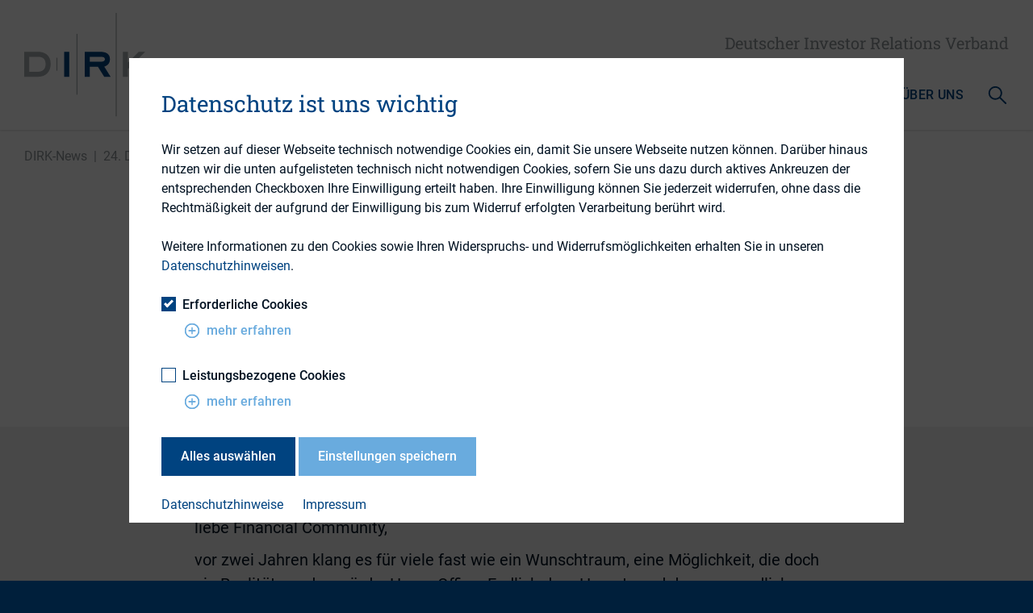

--- FILE ---
content_type: text/html; charset=UTF-8
request_url: https://www.dirk.org/blog/dirk-news/24-dirk-konferenz-am-21-22-juni-2021-mehr-home-oder-mehr-office/
body_size: 7975
content:
<!DOCTYPE html><html class="min-h-full antialiased font-Roboto" lang="de"><head><meta charset="UTF-8"><meta name="viewport" content="width=device-width,minimum-scale=1,maximum-scale=1,initial-scale=1"><link rel="apple-touch-icon" sizes="180x180" href="/wp-content/themes/dirk/favicons/apple-touch-icon.png"><link rel="icon" type="image/png" sizes="32x32" href="/wp-content/themes/dirk/favicons/favicon-32x32.png"><link rel="icon" type="image/png" sizes="16x16" href="/wp-content/themes/dirk/favicons/favicon-16x16.png"><link rel="manifest" href="/wp-content/themes/dirk/favicons/site.webmanifest"><link rel="mask-icon" href="/wp-content/themes/dirk/favicons/safari-pinned-tab.svg" color="#5bbad5"><link rel="shortcut icon" href="/wp-content/themes/dirk/favicons/favicon.ico"><meta name="msapplication-TileColor" content="#ffffff"><meta name="msapplication-config" content="/wp-content/themes/dirk/favicons/browserconfig.xml"><meta name="theme-color" content="#ffffff"><meta name='robots' content='max-image-preview:large' />
<style id='wp-img-auto-sizes-contain-inline-css' type='text/css'>
img:is([sizes=auto i],[sizes^="auto," i]){contain-intrinsic-size:3000px 1500px}
/*# sourceURL=wp-img-auto-sizes-contain-inline-css */
</style>
<link rel='stylesheet' id='wp-block-library-css' href='https://www.dirk.org/wp-includes/css/dist/block-library/style.min.css?ver=67533c43ae7dec0045b53392404d934a' type='text/css' media='all' />
<link rel='stylesheet' id='nf-blocks-css' href='/wp-content/plugins/nf-gutenberg-blocks/css/style.css?ver=e150cefc0a0193244820f5a844f97c5f94d56624' type='text/css' media='all' />
<link rel='stylesheet' id='nf-contact-forms-css' href='/wp-content/plugins/nf-contact-forms-v3/css/main.css?ver=e150cefc0a0193244820f5a844f97c5f94d56624' type='text/css' media='all' />
<link rel='stylesheet' id='ext_style-css' href='/wp-content/themes/dirk/css/main.css?ver=e150cefc0a0193244820f5a844f97c5f94d56624' type='text/css' media='all' />
<link rel='stylesheet' id='nf_style-css' href='/wp-content/themes/dirk/css/local.css?ver=e150cefc0a0193244820f5a844f97c5f94d56624' type='text/css' media='all' />
<link rel='stylesheet' id='dashicons-css' href='https://www.dirk.org/wp-includes/css/dashicons.min.css?ver=67533c43ae7dec0045b53392404d934a' type='text/css' media='all' />
<script type="text/javascript" src="/wp-content/themes/dirk/js/main.js?ver=e150cefc0a0193244820f5a844f97c5f94d56624" id="ext_script-js"></script>
<script type="text/javascript" id="nf_script-js-extra">
/* <![CDATA[ */
var nf_ajax = {"ajaxurl":"https://www.dirk.org/wp-admin/admin-ajax.php","nonce":"d48078bb2e","lang":"de_DE_formal"};
//# sourceURL=nf_script-js-extra
/* ]]> */
</script>
<script type="text/javascript" src="/wp-content/themes/dirk/js/local.js?ver=e150cefc0a0193244820f5a844f97c5f94d56624" id="nf_script-js"></script>

<title>24. DIRK-Konferenz am 21./22. Juni 2021: Mehr Home oder mehr Office? › DIRK - Deutscher Investor Relations Verband</title>
<link rel="canonical" href="https://www.dirk.org/blog/dirk-news/24-dirk-konferenz-am-21-22-juni-2021-mehr-home-oder-mehr-office/"/><meta name="description" content="Liebe DIRK-Mitglieder und Partner der DIRK-Konferenz,liebe Financial Community, vor zwei Jahren klang es f&uuml;r viele fast wie ein Wunschtraum, eine &hellip;">
<meta property="og:type" content="article">
<meta property="og:url" content="https://www.dirk.org/blog/dirk-news/24-dirk-konferenz-am-21-22-juni-2021-mehr-home-oder-mehr-office/">
<meta property="article:published_time" content="2021-05-12T13:04:33+02:00">
<meta property="og:title" content="24. DIRK-Konferenz am 21./22. Juni 2021: Mehr Home oder mehr Office? › DIRK - Deutscher Investor Relations Verband">
<meta property="og:description" content="Liebe DIRK-Mitglieder und Partner der DIRK-Konferenz,liebe Financial Community, vor zwei Jahren klang es f&uuml;r viele fast wie ein Wunschtraum, eine &hellip;">
<meta property="og:image" content="https://www.dirk.org//wp-content/uploads/2020/09/DIRK_Logo_XL.jpg?ver=e150cefc0a0193244820f5a844f97c5f94d56624">
<meta name="twitter:site" content="IR_community">
<meta name="twitter:title" content="24. DIRK-Konferenz am 21./22. Juni 2021: Mehr Home oder mehr Office? › DIRK - Deutscher Investor Relations Verband">
<meta name="twitter:description" content="Liebe DIRK-Mitglieder und Partner der DIRK-Konferenz,liebe Financial Community, vor zwei Jahren klang es f&uuml;r viele fast wie ein Wunschtraum, eine &hellip;">
<meta name="twitter:card" content="summary_large_image">
<meta name="twitter:image" content="https://www.dirk.org//wp-content/uploads/2020/09/DIRK_Logo_XL.jpg?ver=e150cefc0a0193244820f5a844f97c5f94d56624">
</head><body class="nocookieconsent site text-blue-darkest bg-blue-darker leading-normal text-sm md:text-base lg:text-lg xl:text-xl" data-url-svg-icons="/wp-content/themes/dirk/images/icons/icon-library.svg"><div id="wrapper" class="wrapper bg-white"><header id="header" class="header bg-white shadow"><div class="container mx-auto"><div class="flex flex-row justify-between items-center py-3 md:py-4 xxl:py-5"><a class="company-logo-link block w-24 lg:w-28 xl:w-38 xxl:w-44" href="https://www.dirk.org" title="Startseite"> <img src="/wp-content/themes/dirk/images/logo/logo.svg" class="w-full" alt="DIRK"></a><div><p class="hidden sm:block font-RobotoSlab text-right text-gray lg:text-lg xl:text-xl xxl:text-2xl mt-1 xl:mt-2 mb-3 lg:mb-5 xl:mb-8 xxl:mb-9">Deutscher Investor Relations Verband</p><nav id="nav" class="nav pt-1" data-label-back="zurück"><ul class="menu flex flex-row items-center justify-end list-reset text-base"><li class="nav__listitem lev-0 mr-8 xl:mr-10 xxl:mr-12 hidden lg:block"><a class="nav-main-link font-medium text-xs xl:text-base xxl:text-lg uppercase tracking-wide text-blue" href="https://www.dirk.org/veranstaltungen/" id="nav-main-link-0"><span>Veranstaltungen</span></a><ul class="hidden"><li class="nav__listitem lev-1"><a href="https://www.dirk.org/veranstaltungen/dirk-konferenz/">DIRK-Konferenz</a></li><li class="nav__listitem lev-1"><a href="https://www.dirk.org/veranstaltungen/esg-tagung/">DIRK ESG-Tagung</a></li><li class="nav__listitem lev-1"><a href="https://www.dirk.org/veranstaltungen/mitgliederversammlungen/">Mitgliederversammlung</a></li><li class="nav__listitem lev-1"><a href="https://www.dirk.org/veranstaltungen/creditor-relations-tagung/">DIRK Creditor Relations Tagung</a></li></ul></li><li class="nav__listitem lev-0 mr-8 xl:mr-10 xxl:mr-12 hidden lg:block"><a class="nav-main-link font-medium text-xs xl:text-base xxl:text-lg uppercase tracking-wide text-blue" href="https://www.dirk.org/bildungsangebot/" id="nav-main-link-1"><span>Bildungsangebot</span></a><ul class="hidden"><li class="nav__listitem lev-1"><a href="https://www.dirk.org/bildungsangebot/einleitung-zum-bildungskonzept/">Bildungsangebote des DIRK</a></li><li class="nav__listitem lev-1"><a href="https://www.dirk.org/bildungsangebot/ciro-studium/">CIRO &#8211; Certified Investor Relations Officer</a></li><li class="nav__listitem lev-1"><a href="https://www.dirk.org/bildungsangebot/investor-relations-kompaktkurs/">Kompaktkurs Investor Relations</a></li><li class="nav__listitem lev-1"><a href="https://www.dirk.org/bildungsangebot/investor-relations-assistenz/">Investor Relations Assistenz</a></li><li class="nav__listitem lev-1"><a href="https://www.dirk.org/bildungsangebot/digitale-ir-trends-seminar/">Digitale IR-Trends</a></li><li class="nav__listitem lev-1"><a href="https://www.dirk.org/bildungsangebot/workshopreihe-ki-fuer-investor-relations/">Workshopreihe KI für Investor Relations</a></li><li class="nav__listitem lev-1"><a href="https://www.dirk.org/bildungsangebot/esrs-intensivseminar/">ESRS-Intensivseminar</a></li><li class="nav__listitem lev-1"><a href="https://www.dirk.org/bildungsangebot/csf-corporate-sustainable-finance/">CSF &#8211; Corporate Sustainable Finance</a></li></ul></li><li class="nav__listitem lev-0 mr-8 xl:mr-10 xxl:mr-12 hidden lg:block"><a class="nav-main-link font-medium text-xs xl:text-base xxl:text-lg uppercase tracking-wide text-blue" href="https://www.dirk.org/ressourcen/" id="nav-main-link-2"><span>Ressourcen</span></a><ul class="hidden"><li class="nav__listitem lev-1"><a href="https://www.dirk.org/ressourcen/ir-wissen/">IR-Wissen</a></li><li class="nav__listitem lev-1"><a href="https://www.dirk.org/ressourcen/dienstleister-datenbank/">Dienstleister</a></li><li class="nav__listitem lev-1"><a href="https://www.dirk.org/ressourcen/stellenmarkt/">Stellenmarkt</a></li><li class="nav__listitem lev-1"><a href="https://www.dirk.org/ressourcen/plattformen/">Plattformen</a><ul class="hidden"><li class="nav__listitem lev-2"><a href="https://www.dirk.org/ressourcen/plattformen/hv-round-table/">HV Round Table</a></li><li class="nav__listitem lev-2"><a href="https://www.dirk.org/ressourcen/plattformen/midcap-round-table/">MidCap Round Table</a></li><li class="nav__listitem lev-2"><a href="https://www.dirk.org/ressourcen/plattformen/esg-round-table/">ESG Round Table</a></li><li class="nav__listitem lev-2"><a href="https://www.dirk.org/ressourcen/plattformen/irnext/">IRNext</a></li><li class="nav__listitem lev-2"><a href="https://www.dirk.org/ressourcen/plattformen/wir-women-in-investor-relations/">WIR &#8211; Women in Investor Relations</a></li><li class="nav__listitem lev-2"><a href="https://www.dirk.org/ressourcen/plattformen/ciro/">CIRO-Alumni-Netzwerk</a></li><li class="nav__listitem lev-2"><a href="https://www.dirk.org/ressourcen/plattformen/ir-assistenz/">IR-Assistenz-Netzwerk</a></li></ul></li><li class="nav__listitem lev-1"><a href="https://www.dirk.org/ressourcen/arbeitskreise/">Arbeitsgruppen</a><ul class="hidden"><li class="nav__listitem lev-2"><a href="https://www.dirk.org/ressourcen/arbeitskreise/ag-rating-banken/">AG Rating Banken</a></li><li class="nav__listitem lev-2"><a href="https://www.dirk.org/ressourcen/arbeitskreise/ag-digital/">AG Digital</a></li></ul></li><li class="nav__listitem lev-1"><a href="https://www.dirk.org/ressourcen/regionalkreise/">Regionalkreise</a><ul class="hidden"><li class="nav__listitem lev-2"><a href="https://www.dirk.org/ressourcen/regionalkreise/nord/">Nord</a></li><li class="nav__listitem lev-2"><a href="https://www.dirk.org/ressourcen/regionalkreise/mitte/">Mitte</a></li><li class="nav__listitem lev-2"><a href="https://www.dirk.org/ressourcen/regionalkreise/ost/">Ost</a></li><li class="nav__listitem lev-2"><a href="https://www.dirk.org/ressourcen/regionalkreise/west/">West</a></li><li class="nav__listitem lev-2"><a href="https://www.dirk.org/ressourcen/regionalkreise/rhein-main/">Rhein-Main</a></li><li class="nav__listitem lev-2"><a href="https://www.dirk.org/ressourcen/regionalkreise/rhein-neckar/">Südwest</a></li><li class="nav__listitem lev-2"><a href="https://www.dirk.org/ressourcen/regionalkreise/franken/">Franken</a></li><li class="nav__listitem lev-2"><a href="https://www.dirk.org/ressourcen/regionalkreise/muenchen/">München</a></li></ul></li></ul></li><li class="nav__listitem lev-0 mr-8 xl:mr-10 xxl:mr-12 hidden lg:block"><a class="nav-main-link font-medium text-xs xl:text-base xxl:text-lg uppercase tracking-wide text-blue" href="https://www.dirk.org/aktuelles-mediathek/" id="nav-main-link-3"><span>Aktuelles &#038; Mediathek</span></a><ul class="hidden"><li class="nav__listitem lev-1"><a href="https://www.dirk.org/aktuelles-mediathek/aktuelles/">Aktuelles</a></li><li class="nav__listitem lev-1"><a href="https://www.dirk.org/aktuelles-mediathek/termine/">Termine</a></li><li class="nav__listitem lev-1"><a href="https://www.dirk.org/aktuelles-mediathek/mediathek/">Mediathek</a></li><li class="nav__listitem lev-1"><a href="https://www.dirk.org/aktuelles-mediathek/dirk-irblog/">DIRK IR#BLOG</a></li></ul></li><li class="nav__listitem lev-0 mr-8 xl:mr-10 xxl:mr-12 hidden lg:block"><a class="nav-main-link font-medium text-xs xl:text-base xxl:text-lg uppercase tracking-wide text-blue" href="https://www.dirk.org/ueber-uns/" id="nav-main-link-4"><span>Über Uns</span></a><ul class="hidden"><li class="nav__listitem lev-1"><a href="https://www.dirk.org/ueber-uns/wir-ueber-uns/">Wir über Uns</a></li><li class="nav__listitem lev-1"><a href="https://www.dirk.org/ueber-uns/vorstand/">Vorstand</a></li><li class="nav__listitem lev-1"><a href="https://www.dirk.org/ueber-uns/ir-berufsbild/">IR-Berufsbild</a></li><li class="nav__listitem lev-1"><a href="https://www.dirk.org/ueber-uns/partnerinstitutionen/">Partnerinstitutionen</a></li><li class="nav__listitem lev-1"><a href="https://www.dirk.org/ueber-uns/mitgliedschaft/">Mitgliedschaft</a></li><li class="nav__listitem lev-1"><a href="https://www.dirk.org/ueber-uns/hinweis-zum-kartellrecht/">Hinweise zum Kartellrecht</a></li></ul></li><li class="lg:hidden"><a href="#" id="mobile-nav-toggle-header" class="svg-wrapper mobile-nav-toggle block text-blue hover:text-brightblue w-6 h-6 xl:w-7 xl:h-7 xxl:w-8 xxl:h-8"><svg aria-hidden="true"><use xlink:href="/wp-content/themes/dirk/images/icons/icon-library.svg#icon-menu"></use></svg></a></li><li class="ml-4 lg:-ml-2 xl:-ml-3 xxl:-ml-4"><a href="#" id="search-header" class="svg-wrapper search block text-blue hover:text-brightblue w-6 h-6 xl:w-7 xl:h-7 xxl:w-8 xxl:h-8"><svg aria-hidden="true"><use xlink:href="/wp-content/themes/dirk/images/icons/icon-library.svg#icon-search"></use></svg></a></li></ul></nav></div></div></div><div id="subnav" class="subnav bg-gray-lightest"><div class="subnav__wrap flow-root step-1"><div class="subnav__step"><div id="subnav-step-0">&nbsp;</div></div><div class="subnav__step"><div id="subnav-step-1">&nbsp;</div></div><div class="subnav__step"><div id="subnav-step-2">&nbsp;</div></div><div class="subnav__step"><div id="subnav-step-3">&nbsp;</div></div><div class="subnav__step"><div id="subnav-step-4">&nbsp;</div></div></div></div><div id="subsearch" class="subsearch bg-gray-lightest"><div class="container py-10 md:py-14 xl:py-20"><div class="content centered"><form method="get" action="/" id="search-main" name="search-main" data-url-autocomplete="/wp-content/autocomplete/1/global.json"><div class="bg-white flex h-14 lg:h-16 xxl:h-20"><input id="search-main-input" class="form-input block flex-1 h-full px-6 pt-1" placeholder="Themen, Publikationen oder Schlagworte" value="" name="s" autocomplete="off"><button type="submit" id="search-main-submit" class="w-14 lg:w-16 xxl:w-20 h-full p-4 bg-brightblue hover:bg-brightblue-dark"><div class="text-white h-full"><svg aria-hidden="true"><use xlink:href="/wp-content/themes/dirk/images/icons/icon-library.svg#icon-search"></use></svg></div></button></div><div class="autocomplete__wrapper absolute left-0 top-0 w-full mt-14 lg:mt-16 xxl:mt-20 pr-14 lg:pr-16 xxl:pr-20 pb-8 z-2"><div class="autocomplete__list bg-white shadow-md"></div></div></form></div></div></div></header><main id="main" class="main"><div class="breadcrumb-wrapper"><div class="container mx-auto pt-4"><nav id="breadcrumb" class="breadcrumb"><ul class="flow-root"><li class="float-left mr-2"><span class="text-xs xl:text-base text-gray">DIRK-News</span><span class="text-xs xl:text-base text-gray"> &nbsp;| </span></li><li class="float-left mr-2"><span class="text-xs xl:text-base text-gray"> 24. DIRK-Konferenz am 21./22. Juni 2021: Mehr Home ...</span></li></ul></nav></div></div><div class="section"><div class="container"><div class="content centered"><h1>24. DIRK-Konferenz am 21./22. Juni 2021: Mehr Home oder mehr Office?</h1><p class="text-xs md:text-sm text-brightblue">12. Mai 2021</p></div></div></div><div class="section section-bg-gray-lightest bg-gray-lightest"><div class="container"><div class="content centered" id="print-16929">
<p>Liebe DIRK-Mitglieder und Partner der DIRK-Konferenz,<br>liebe Financial Community,</p>



<p>vor zwei Jahren klang es für viele fast wie ein Wunschtraum, eine Möglichkeit, die doch nie Realität werden würde: Home Office. Endlich dem Hamsterrad des morgendlichen Pendel-Wahnsinns entfliehen; effektiveres Arbeiten ohne lästiges Hetzen von Besprechung zu Besprechung; mehr Zeit mit der Familie verbringen. Schöne neue Welt&nbsp;also?</p>



<p>Nach einem guten Jahr im „Remote Modus“ mussten allerdings nicht wenige feststellen, dass die Aufhebung der klaren Trennung von Arbeit und Heim auch seine Schattenseiten haben kann. Und man durch diverse digitale Tools eher zum Vollzeit Meeting-Teilnehmer mutiert ist.</p>



<p>Ist Home Office nun also eher Fluch oder&nbsp;doch mehr Segen?&nbsp;</p>



<p>Diese und weitere Fragen möchten wir &#8211; passend zum Konferenzmotto</p>



<p><strong>Are you still on mute?</strong><br><em>Investor Relations mit Abstand noch besser?</em></p>



<p>mit Ihnen am ersten Tag <strong>der 24. DIRK-Konferenz </strong>diskutieren.</p>



<p>Welche Herausforderungen, aber auch Chancen in dieser neuen Arbeitswelt stecken, wird uns unsere <strong>Keynote-Sprecherin am ersten Konferenztag</strong> zeigen. <strong>Anitra Eggler</strong>, Bestseller-Autorin und selbst ernannte „Digital-Detox-Pionierin“, nimmt uns in ihrem Vortrag <strong>&#8222;Die neuen Superkräfte des 21. Jahrhunderts&#8220;</strong> mit auf eine schonungslos-ehrliche Reise durch den täglichen Digital-Dschungel. Dabei&nbsp;gibt sie Tipps, wie man das Beste aus der Arbeit von zu Hause aus machen kann und&nbsp;zeigt, wie man das eigene Arbeiten &#8211; remote und im Büro &#8211;&nbsp;nachhaltig effektiver gestalten kann.</p>



<p>Schon vor zwei Jahren hat Anitra durch ihre humorvolle und energiegeladene Keynote die Zuhörer begeistert. Freuen Sie sich auch dieses Mal auf 60 kurzweilige Minuten mit echtem Mehrwert und melden sich gleich an.</p>



<p><strong>Die Registrierung ist mittlerweile <a href="https://www.dirk.org/veranstaltungen/dirk-konferenz/#inpage-target-1">hier</a> auf der Konferenzseite möglich.</strong></p>



<p>Für DIRK-Mitglieder kostet das digitale Zwei-Tages-Ticket 150 Euro, für Nicht-Mitglieder 400 Euro. Details zur Mitgliedschaft finden Sie <a href="https://www.dirk.org/dirk/mitgliedschaft">hier</a>.</p>



<p>Neben Anregungen „out of the box“ bietet die <strong>DIRK-Konferenz</strong> am <strong>21. und 22. Juni 2021 </strong>aber natürlich auch wieder Keynotes, Paneldiskussionen, Vorträge und Workshops zu aktuellen IR-Themen: von ESG über die digitale Transformation bis zur virtuellen Hauptversammlung.</p>



<p>Das Programm werden wir in Kürze veröffentlichen. Seien Sie gespannt!</p>



<p>Wir freuen uns darauf, Sie im Juni bei der ersten digitalen DIRK-Konferenz zu begrüßen!</p>



<p>Mit besten Grüßen</p>



<p>Ihr DIRK-Konferenz-Team</p>
<div class="toolbar sm:flex flex-row justify-between pt-3 border-t border-gray-light"><div class="flex items-center pb-3"><button data-action="link-external" data-url="https://www.linkedin.com/shareArticle?mini=true&url=https%3A%2F%2Fwww.dirk.org%2Fblog%2Fdirk-news%2F24-dirk-konferenz-am-21-22-juni-2021-mehr-home-oder-mehr-office%2F&title=24.+DIRK-Konferenz+am+21.%2F22.+Juni+2021%3A+Mehr+Home+oder+mehr+Office%3F&summary=&source=" class="tooltip topleft flex items-center justify-center h-8 lg:h-9 xl:h-10 w-8 lg:w-9 xl:w-10 rounded-full mr-2 p-em1 text-blue border border-blue"><svg aria-hidden="true"><use xlink:href="/wp-content/themes/dirk/images/icons/icon-library.svg#icon-linkedin"></use></svg><div class="tooltip__content-outer"><div class="tooltip__content-inner">Diese Seite bei LinkedIn teilen</div></div></button><p class="text-gray">Teilen</p></div><div class="flex items-center pb-3"><button data-action="mailto" data-url="mailto:?subject=24. DIRK-Konferenz am 21./22. Juni 2021: Mehr Home oder mehr Office?&body=Liebe DIRK-Mitglieder und Partner der DIRK-Konferenz,liebe Financial Community, vor zwei Jahren klang es für viele fast wie ein Wunschtraum, eine Möglichkeit, die doch nie Realität werden würde: Home Office. Endlich (...)%0A%0Ahttps%3A%2F%2Fwww.dirk.org%2Fblog%2Fdirk-news%2F24-dirk-konferenz-am-21-22-juni-2021-mehr-home-oder-mehr-office%2F" data-label="" class="tooltip top flex items-center justify-center h-8 lg:h-9 xl:h-10 w-8 lg:w-9 xl:w-10 rounded-full ml-2 p-em1-5 text-blue border border-blue"><svg aria-hidden="true"><use xlink:href="/wp-content/themes/dirk/images/icons/icon-library.svg#icon-mail"></use></svg><div class="tooltip__content-outer"><div class="tooltip__content-inner">Diese Seite per Mail teilen</div></div></button><button data-action="print" data-url="#print-16929" data-label="" class="tooltip topright flex items-center justify-center h-8 lg:h-9 xl:h-10 w-8 lg:w-9 xl:w-10 rounded-full ml-2 p-em1-5 text-blue border border-blue"><svg aria-hidden="true"><use xlink:href="/wp-content/themes/dirk/images/icons/icon-library.svg#icon-print"></use></svg><div class="tooltip__content-outer"><div class="tooltip__content-inner">Diese Seite drucken</div></div></button><button data-action="copy-link" data-url="https://www.dirk.org/blog/dirk-news/24-dirk-konferenz-am-21-22-juni-2021-mehr-home-oder-mehr-office/" data-label="" class="tooltip topright flex items-center justify-center h-8 lg:h-9 xl:h-10 w-8 lg:w-9 xl:w-10 rounded-full ml-2 p-em1-5 text-blue border border-blue"><svg aria-hidden="true"><use xlink:href="/wp-content/themes/dirk/images/icons/icon-library.svg#icon-link"></use></svg><div class="tooltip__content-outer"><div class="tooltip__content-inner">Link zu dieser Seite kopieren</div></div></button></div></div></div></div></div></main><footer id="footer" class="footer py-10 bg-blue-darker"><div class="footer-inner container m-auto md:text-right px-6 flow-root"><nav id="footer-nav-primary" class="footer-nav-primary inline-block mb-1"><ul><li class="float-left"><a href="https://www.dirk.org/ressourcen/ir-wissen/" class="link block mr-6 lg:mr-8 xxl:mr-10 font-RobotoSlab text-white text-lg lg:text-2xl xxl:text-4xl hover:text-brightblue-light" target="">IR-Wissen</a></li><li class="float-left"><a href="https://www.dirk.org/kontakt/" class="link block mr-6 lg:mr-8 xxl:mr-10 font-RobotoSlab text-white text-lg lg:text-2xl xxl:text-4xl hover:text-brightblue-light" target="">Kontakt</a></li><li class="float-left"><a href="https://www.dirk.org/newsletter/" class="link block mr-6 lg:mr-8 xxl:mr-10 font-RobotoSlab text-white text-lg lg:text-2xl xxl:text-4xl hover:text-brightblue-light" target="">Newsletter</a></li><li class="float-left"><a href="https://www.dirk.org/sitemap/" class="link block font-RobotoSlab text-white text-lg lg:text-2xl xxl:text-4xl hover:text-brightblue-light" target="">Sitemap</a></li></ul></nav><hr class="w-full border-gray-lighter"></div><div class="footer-inner container m-auto px-6 pt-3 pb-16"><nav id="footer-nav-social" class="footer-nav-social inline-block mb-6"><ul class="flow-root inline-block"><li class="float-left mr-3 lg:mr-4 xxl:mr-5"><a href="https://de.linkedin.com/company/dirk%E2%80%93deutscher-investor-relations-verband" class="linkedin link block w-6 lg:w-8 xxl:w-10 h-6 lg:h-8 xxl:h-10 text-white hover:text-brightblue-light" target="_blank"><svg aria-hidden="true"><use xlink:href="/wp-content/themes/dirk/images/icons/icon-library.svg#icon-linkedin"></use></svg></a></li><li class="float-left mr-3 lg:mr-4 xxl:mr-5"><a href="https://www.youtube.com/channel/UCWczVD8qX4_OdwjPio0yzHg" class="youtube link block w-6 lg:w-8 xxl:w-10 h-6 lg:h-8 xxl:h-10 text-white hover:text-brightblue-light" target="_blank"><svg aria-hidden="true"><use xlink:href="/wp-content/themes/dirk/images/icons/icon-library.svg#icon-youtube"></use></svg></a></li></ul></nav><nav id="footer-nav-secondary" class="footer-nav-secondary md:inline-block md:float-right"><ul class="flow-root inline-block"><li class="float-left mr-3 lg:mr-4 xxl:mr-5"><a href="#cookie-consent__settings" class="link block text-white lg:text-lg xxl:text-xl hover:text-brightblue-light" target="">Cookie Einstellungen</a></li><li class="float-left mr-3 lg:mr-4 xxl:mr-5 text-white">|</li><li class="float-left mr-3 lg:mr-4 xxl:mr-5"><a href="https://www.dirk.org/datenschutz/" class="link block text-white lg:text-lg xxl:text-xl hover:text-brightblue-light" target="">Datenschutz</a></li><li class="float-left mr-3 lg:mr-4 xxl:mr-5 text-white">|</li><li class="float-left mr-3 lg:mr-4 xxl:mr-5"><a href="https://www.dirk.org/disclaimer/" class="link block text-white lg:text-lg xxl:text-xl hover:text-brightblue-light" target="">Disclaimer</a></li><li class="float-left mr-3 lg:mr-4 xxl:mr-5 text-white">|</li><li class="float-left"><a href="https://www.dirk.org/impressum/" class="link block text-white lg:text-lg xxl:text-xl hover:text-brightblue-light" target="">Impressum</a></li></ul></nav></div></footer></div><div class="cookie-consent hidden fixed left-0 top-0 w-full h-full overflow-hidden items-center justify-center bg-halftransparent"><div class="cookie-consent__content w-4/5 py-8 px-6 lg:py-12 lg:px-10 bg-white overflow-y-scroll"><h3 class="mb-em4">Datenschutz ist uns wichtig</h3><p class="mb-6">Wir setzen auf dieser Webseite technisch notwendige Cookies ein, damit Sie unsere Webseite nutzen können. Darüber hinaus nutzen wir die unten aufgelisteten technisch nicht notwendigen Cookies, sofern Sie uns dazu durch aktives Ankreuzen der entsprechenden Checkboxen Ihre Einwilligung erteilt haben. Ihre Einwilligung können Sie jederzeit widerrufen, ohne dass die Rechtmäßigkeit der aufgrund der Einwilligung bis zum Widerruf erfolgten Verarbeitung berührt wird.</p><p class="mb-6">Weitere Informationen zu den Cookies sowie Ihren Widerspruchs- und Widerrufsmöglichkeiten erhalten Sie in unseren <a href="https://www.dirk.org/datenschutz/" target="_blank">Datenschutzhinweisen</a>.</p><div id="form-cookie" class="form-content"><div class="cookie-consent__entry mb-6"><label class="label-checkbox disabled font-medium">Erforderliche Cookies<input class="form-check-input" type="checkbox" value="on" checked="checked" disabled="disabled" name="cookie-essential" id="cookie-essential"><span class="checkmark"></span></label><div class="accordion ml-6"><div class="accordion__entry mt-0"><div class="accordion__header"><button class="accordion__header__button">mehr erfahren<div class="accordion__icon"><svg aria-hidden="true"><use xlink:href="/wp-content/themes/dirk/images/icons/icon-library.svg#icon-plus-circle"></use></svg></div><div class="accordion__icon"><svg aria-hidden="true"><use xlink:href="/wp-content/themes/dirk/images/icons/icon-library.svg#icon-minus-circle"></use></svg></div></button></div><div class="accordion__content"><div class="accordion__content__inner pt-0 pb-4 pl-8"><p>Diese Cookies sind technisch notwendig, damit Sie unsere Webseite besuchen und die Funktionen der Seite nutzen können. Außerdem tragen diese Cookies zu einer sicheren und vorschriftsgemäßen Nutzung der Seite bei. Da unsere Webseite ohne diese Art von Cookies nicht funktioniert, können Sie diese Cookies nicht deaktivieren.</p></div></div></div></div></div><div class="cookie-consent__entry mb-6"><label class="label-checkbox font-medium">Leistungsbezogene Cookies<input class="form-check-input" type="checkbox" value="on" name="cookies-analytics" id="cookies-analytics"><span class="checkmark"></span></label><div class="accordion ml-6"><div class="accordion__entry mt-0"><div class="accordion__header"><button class="accordion__header__button">mehr erfahren<div class="accordion__icon"><svg aria-hidden="true"><use xlink:href="/wp-content/themes/dirk/images/icons/icon-library.svg#icon-plus-circle"></use></svg></div><div class="accordion__icon"><svg aria-hidden="true"><use xlink:href="/wp-content/themes/dirk/images/icons/icon-library.svg#icon-minus-circle"></use></svg></div></button></div><div class="accordion__content"><div class="accordion__content__inner pt-0 pb-4 pl-8"><p>Mit Hilfe dieser Cookies ist es uns möglich, die Nutzung der Webseite zu analysieren. So können wir Leistung und Funktionalität unserer Webseite verbessern, damit Sie sich besser zurechtfinden. Es werden zum Beispiel Informationen darüber erfasst, welche Seiten am häufigsten aufgerufen werden oder ob auf bestimmten Seiten Fehlermeldungen angezeigt werden. Damit stimmen Sie auch der Verwendung von Google Analytics zu. Dieser Dienst übermittelt Daten in ein Drittland (USA). In den USA besteht nach Einschätzung des Europäischen Gerichtshofs unzureichendes Datenschutzniveau aufgrund des Fehlens eines Angemessenheitsbeschlusses und geeigneter Garantien.</p></div></div></div></div></div><button class="btn btn--primary btn--all mb-4" type="submit" href="#"><span>Alles auswählen</span></button> <button class="btn btn--secondary btn--save mb-4" type="submit" href="#"><span>Einstellungen speichern</span></button><div class="flex mt-2"><a href="https://www.dirk.org/datenschutz/" target="_blank" class="mr-6">Datenschutzhinweise</a><br class="md:hidden"><a href="/impressum" target="_blank" class="mr-6">Impressum</a></div></div></div></div><button id="back-to-top" class="btn--back-to-top fixed right-0 bottom-0 mr-6 mb-6 xl:mr-10 xl:mb-10 xxl:mr-12 xxl:mb-12 w-10 h-10 md:w-12 md:h-12 xl:w-14 xl:h-14 xxl:w-18 xxl:h-18 p-2 xl:p-em2 xxl:p-em3 rounded-full border-2 border-white text-white bg-gray-light hover:bg-blue-darker"><svg aria-hidden="true"><use xlink:href="/wp-content/themes/dirk/images/icons/icon-library.svg#icon-arrow-up"></use></svg></button><script type="speculationrules">
{"prefetch":[{"source":"document","where":{"and":[{"href_matches":"/*"},{"not":{"href_matches":["/wp-*.php","/wp-admin/*","/wp-content/uploads/*","/wp-content/*","/wp-content/plugins/*","/wp-content/themes/dirk/*","/*\\?(.+)"]}},{"not":{"selector_matches":"a[rel~=\"nofollow\"]"}},{"not":{"selector_matches":".no-prefetch, .no-prefetch a"}}]},"eagerness":"conservative"}]}
</script>
<style>#wpadminbar .quicklinks li .blavatar {display:none;}</style><script type="text/javascript" id="nf_contact_forms_script-js-extra">
/* <![CDATA[ */
var nf_contact_forms_ajax_var = {"url":"https://www.dirk.org/wp-admin/admin-ajax.php","plugin_url":"/wp-content/plugins/nf-contact-forms-v3","nonce":"5f6c20c45a","lang":"de_DE_formal","checkboxValues":{"yes":"Ja","no":"Nein"},"emptyConfirmationField":"Nicht angegeben"};
//# sourceURL=nf_contact_forms_script-js-extra
/* ]]> */
</script>
<script type="text/javascript" src="/wp-content/plugins/nf-contact-forms-v3/js/main.js?ver=e150cefc0a0193244820f5a844f97c5f94d56624" id="nf_contact_forms_script-js"></script>
	<!-- Piwik -->
	<script type="text/javascript">
		var _paq = _paq || [];
		/* tracker methods like "setCustomDimension" should be called before "trackPageView" */
		_paq.push(['trackPageView']);
		_paq.push(['enableLinkTracking']);
		_paq.push(['disableCookies']);		(function() {
			var u="//piwik.net-federation.de/";
			_paq.push(['setTrackerUrl', u+'piwik.php']);
			_paq.push(['setSiteId', '40']);
			var d=document, g=d.createElement('script'), s=d.getElementsByTagName('script')[0];
			g.type='text/javascript'; g.async=true; g.defer=true; g.src=u+'piwik.js'; s.parentNode.insertBefore(g,s);
		})();		
	</script>
	<noscript><p><img src="//piwik.net-federation.de/piwik.php?idsite=40" style="border:0;" alt="" /></p></noscript>
	<!-- End Piwik Code -->
	</body></html>